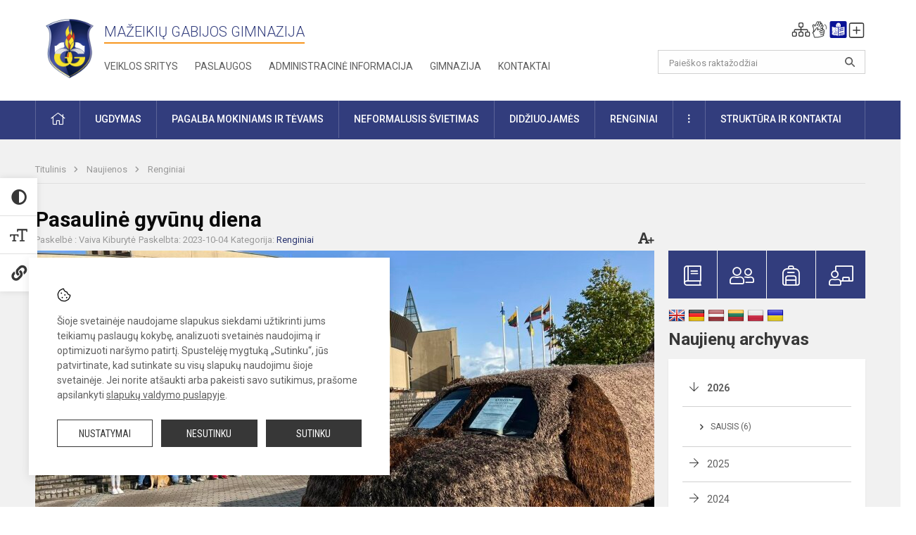

--- FILE ---
content_type: image/svg+xml
request_url: https://mzkgabija.lt/assets/build/img/icon-cookies.svg
body_size: 359
content:
<svg width="20" height="20" fill="none" xmlns="http://www.w3.org/2000/svg"><g clip-path="url(#clip0_98_134)"><path d="M7.14 1.11L4.25 2.651a4.142 4.142 0 0 0-1.773 1.84L1.043 7.445A4.145 4.145 0 0 0 .688 9.98l.566 3.235c.152.863.57 1.652 1.2 2.262l2.355 2.28c.629.61 1.43 1 2.293 1.122l3.242.457a4.139 4.139 0 0 0 2.516-.445l2.89-1.543a4.131 4.131 0 0 0 1.774-1.844l1.433-2.95a4.145 4.145 0 0 0 .356-2.534.49.49 0 0 0-.414-.395 5.01 5.01 0 0 1-4.082-3.805.751.751 0 0 0-.614-.57 5.008 5.008 0 0 1-4.148-4.172.485.485 0 0 0-.402-.414 4.139 4.139 0 0 0-2.516.445h.004zm1.81.769a6.261 6.261 0 0 0 4.734 4.547 6.261 6.261 0 0 0 4.441 4.316c0 .438-.098.871-.293 1.27L16.4 14.96c-.266.55-.7 1-1.239 1.285l-2.89 1.543a2.863 2.863 0 0 1-1.75.309l-3.242-.457a2.89 2.89 0 0 1-1.598-.782l-2.356-2.28A2.9 2.9 0 0 1 2.488 13l-.57-3.234a2.896 2.896 0 0 1 .25-1.774L3.602 5.04c.265-.55.699-1 1.238-1.285L7.73 2.21a2.863 2.863 0 0 1 1.22-.336v.004zM7.187 7.5a.938.938 0 1 0-1.875 0 .938.938 0 0 0 1.875 0zm.312 7.188a.938.938 0 1 0 0-1.876.938.938 0 0 0 0 1.876zM12.188 10a.938.938 0 1 0-1.875 0 .938.938 0 0 0 1.875 0zm1.562 4.688a.938.938 0 1 0 0-1.876.938.938 0 0 0 0 1.876z" fill="#000"/></g><defs><clipPath id="clip0_98_134"><path fill="#fff" d="M0 0h20v20H0z"/></clipPath></defs></svg>